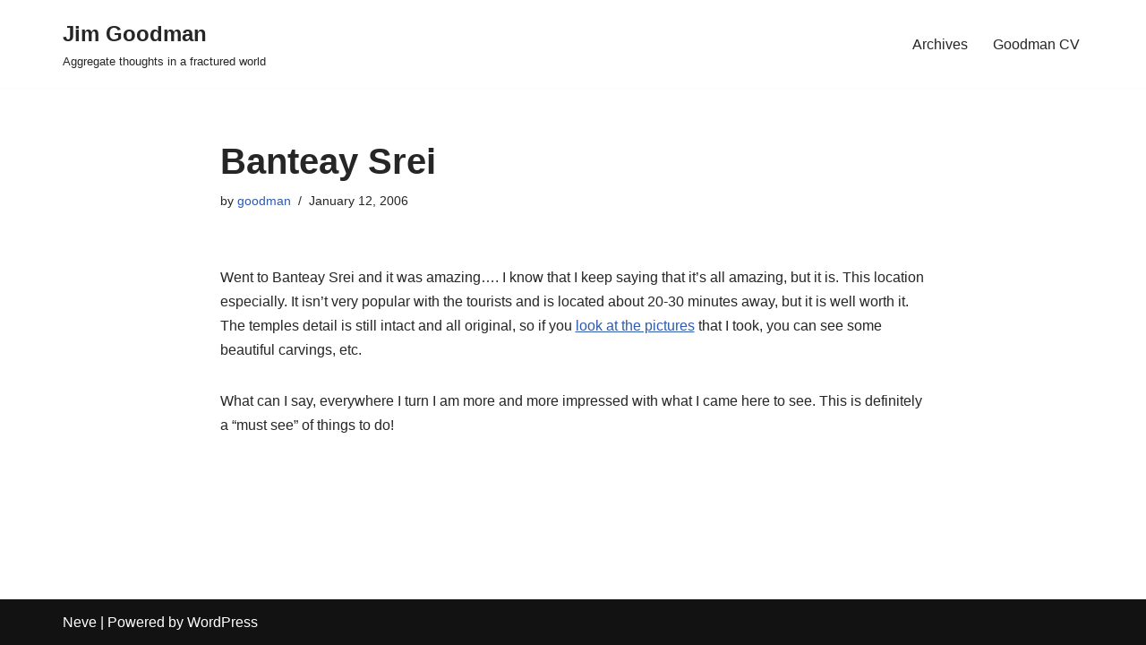

--- FILE ---
content_type: text/html; charset=utf-8
request_url: https://www.google.com/recaptcha/api2/aframe
body_size: 259
content:
<!DOCTYPE HTML><html><head><meta http-equiv="content-type" content="text/html; charset=UTF-8"></head><body><script nonce="Wi050Tn1Jtw9Uh_LYVTWBg">/** Anti-fraud and anti-abuse applications only. See google.com/recaptcha */ try{var clients={'sodar':'https://pagead2.googlesyndication.com/pagead/sodar?'};window.addEventListener("message",function(a){try{if(a.source===window.parent){var b=JSON.parse(a.data);var c=clients[b['id']];if(c){var d=document.createElement('img');d.src=c+b['params']+'&rc='+(localStorage.getItem("rc::a")?sessionStorage.getItem("rc::b"):"");window.document.body.appendChild(d);sessionStorage.setItem("rc::e",parseInt(sessionStorage.getItem("rc::e")||0)+1);localStorage.setItem("rc::h",'1769146944434');}}}catch(b){}});window.parent.postMessage("_grecaptcha_ready", "*");}catch(b){}</script></body></html>